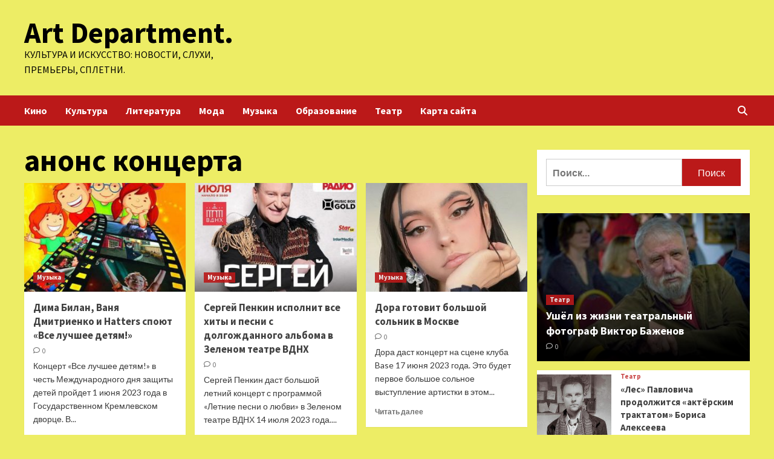

--- FILE ---
content_type: text/html; charset=UTF-8
request_url: http://remont-otdelka-43.ru/tag/anons-koncerta
body_size: 18121
content:
<!doctype html>
<html lang="ru-RU">
<head>
    <meta charset="UTF-8">
    <meta name="viewport" content="width=device-width, initial-scale=1">
    <link rel="profile" href="http://gmpg.org/xfn/11">
    <meta name='robots' content='index, follow, max-image-preview:large, max-snippet:-1, max-video-preview:-1' />

	<!-- This site is optimized with the Yoast SEO plugin v24.6 - https://yoast.com/wordpress/plugins/seo/ -->
	<title>Архивы анонс концерта - Art Department.</title>
	<link rel="canonical" href="http://remont-otdelka-43.ru/tag/anons-koncerta" />
	<meta property="og:locale" content="ru_RU" />
	<meta property="og:type" content="article" />
	<meta property="og:title" content="Архивы анонс концерта - Art Department." />
	<meta property="og:url" content="http://remont-otdelka-43.ru/tag/anons-koncerta" />
	<meta property="og:site_name" content="Art Department." />
	<meta name="twitter:card" content="summary_large_image" />
	<script type="application/ld+json" class="yoast-schema-graph">{"@context":"https://schema.org","@graph":[{"@type":"CollectionPage","@id":"http://remont-otdelka-43.ru/tag/anons-koncerta","url":"http://remont-otdelka-43.ru/tag/anons-koncerta","name":"Архивы анонс концерта - Art Department.","isPartOf":{"@id":"https://remont-otdelka-43.ru/#website"},"primaryImageOfPage":{"@id":"http://remont-otdelka-43.ru/tag/anons-koncerta#primaryimage"},"image":{"@id":"http://remont-otdelka-43.ru/tag/anons-koncerta#primaryimage"},"thumbnailUrl":"http://remont-otdelka-43.ru/wp-content/uploads/2023/05/dima-bilan-vanja-dmitrienko-i-hatters-spojut-vse-luchshee-detjam-fcdcc2b.jpg","breadcrumb":{"@id":"http://remont-otdelka-43.ru/tag/anons-koncerta#breadcrumb"},"inLanguage":"ru-RU"},{"@type":"ImageObject","inLanguage":"ru-RU","@id":"http://remont-otdelka-43.ru/tag/anons-koncerta#primaryimage","url":"http://remont-otdelka-43.ru/wp-content/uploads/2023/05/dima-bilan-vanja-dmitrienko-i-hatters-spojut-vse-luchshee-detjam-fcdcc2b.jpg","contentUrl":"http://remont-otdelka-43.ru/wp-content/uploads/2023/05/dima-bilan-vanja-dmitrienko-i-hatters-spojut-vse-luchshee-detjam-fcdcc2b.jpg","width":400,"height":399},{"@type":"BreadcrumbList","@id":"http://remont-otdelka-43.ru/tag/anons-koncerta#breadcrumb","itemListElement":[{"@type":"ListItem","position":1,"name":"Главная страница","item":"https://remont-otdelka-43.ru/"},{"@type":"ListItem","position":2,"name":"анонс концерта"}]},{"@type":"WebSite","@id":"https://remont-otdelka-43.ru/#website","url":"https://remont-otdelka-43.ru/","name":"Art Department.","description":"Культура и искусство: новости, слухи, премьеры, сплетни.","potentialAction":[{"@type":"SearchAction","target":{"@type":"EntryPoint","urlTemplate":"https://remont-otdelka-43.ru/?s={search_term_string}"},"query-input":{"@type":"PropertyValueSpecification","valueRequired":true,"valueName":"search_term_string"}}],"inLanguage":"ru-RU"}]}</script>
	<!-- / Yoast SEO plugin. -->


<link rel='dns-prefetch' href='//fonts.googleapis.com' />
<style id='wp-img-auto-sizes-contain-inline-css' type='text/css'>
img:is([sizes=auto i],[sizes^="auto," i]){contain-intrinsic-size:3000px 1500px}
/*# sourceURL=wp-img-auto-sizes-contain-inline-css */
</style>
<style id='wp-block-library-inline-css' type='text/css'>
:root{--wp-block-synced-color:#7a00df;--wp-block-synced-color--rgb:122,0,223;--wp-bound-block-color:var(--wp-block-synced-color);--wp-editor-canvas-background:#ddd;--wp-admin-theme-color:#007cba;--wp-admin-theme-color--rgb:0,124,186;--wp-admin-theme-color-darker-10:#006ba1;--wp-admin-theme-color-darker-10--rgb:0,107,160.5;--wp-admin-theme-color-darker-20:#005a87;--wp-admin-theme-color-darker-20--rgb:0,90,135;--wp-admin-border-width-focus:2px}@media (min-resolution:192dpi){:root{--wp-admin-border-width-focus:1.5px}}.wp-element-button{cursor:pointer}:root .has-very-light-gray-background-color{background-color:#eee}:root .has-very-dark-gray-background-color{background-color:#313131}:root .has-very-light-gray-color{color:#eee}:root .has-very-dark-gray-color{color:#313131}:root .has-vivid-green-cyan-to-vivid-cyan-blue-gradient-background{background:linear-gradient(135deg,#00d084,#0693e3)}:root .has-purple-crush-gradient-background{background:linear-gradient(135deg,#34e2e4,#4721fb 50%,#ab1dfe)}:root .has-hazy-dawn-gradient-background{background:linear-gradient(135deg,#faaca8,#dad0ec)}:root .has-subdued-olive-gradient-background{background:linear-gradient(135deg,#fafae1,#67a671)}:root .has-atomic-cream-gradient-background{background:linear-gradient(135deg,#fdd79a,#004a59)}:root .has-nightshade-gradient-background{background:linear-gradient(135deg,#330968,#31cdcf)}:root .has-midnight-gradient-background{background:linear-gradient(135deg,#020381,#2874fc)}:root{--wp--preset--font-size--normal:16px;--wp--preset--font-size--huge:42px}.has-regular-font-size{font-size:1em}.has-larger-font-size{font-size:2.625em}.has-normal-font-size{font-size:var(--wp--preset--font-size--normal)}.has-huge-font-size{font-size:var(--wp--preset--font-size--huge)}.has-text-align-center{text-align:center}.has-text-align-left{text-align:left}.has-text-align-right{text-align:right}.has-fit-text{white-space:nowrap!important}#end-resizable-editor-section{display:none}.aligncenter{clear:both}.items-justified-left{justify-content:flex-start}.items-justified-center{justify-content:center}.items-justified-right{justify-content:flex-end}.items-justified-space-between{justify-content:space-between}.screen-reader-text{border:0;clip-path:inset(50%);height:1px;margin:-1px;overflow:hidden;padding:0;position:absolute;width:1px;word-wrap:normal!important}.screen-reader-text:focus{background-color:#ddd;clip-path:none;color:#444;display:block;font-size:1em;height:auto;left:5px;line-height:normal;padding:15px 23px 14px;text-decoration:none;top:5px;width:auto;z-index:100000}html :where(.has-border-color){border-style:solid}html :where([style*=border-top-color]){border-top-style:solid}html :where([style*=border-right-color]){border-right-style:solid}html :where([style*=border-bottom-color]){border-bottom-style:solid}html :where([style*=border-left-color]){border-left-style:solid}html :where([style*=border-width]){border-style:solid}html :where([style*=border-top-width]){border-top-style:solid}html :where([style*=border-right-width]){border-right-style:solid}html :where([style*=border-bottom-width]){border-bottom-style:solid}html :where([style*=border-left-width]){border-left-style:solid}html :where(img[class*=wp-image-]){height:auto;max-width:100%}:where(figure){margin:0 0 1em}html :where(.is-position-sticky){--wp-admin--admin-bar--position-offset:var(--wp-admin--admin-bar--height,0px)}@media screen and (max-width:600px){html :where(.is-position-sticky){--wp-admin--admin-bar--position-offset:0px}}

/*# sourceURL=wp-block-library-inline-css */
</style><style id='global-styles-inline-css' type='text/css'>
:root{--wp--preset--aspect-ratio--square: 1;--wp--preset--aspect-ratio--4-3: 4/3;--wp--preset--aspect-ratio--3-4: 3/4;--wp--preset--aspect-ratio--3-2: 3/2;--wp--preset--aspect-ratio--2-3: 2/3;--wp--preset--aspect-ratio--16-9: 16/9;--wp--preset--aspect-ratio--9-16: 9/16;--wp--preset--color--black: #000000;--wp--preset--color--cyan-bluish-gray: #abb8c3;--wp--preset--color--white: #ffffff;--wp--preset--color--pale-pink: #f78da7;--wp--preset--color--vivid-red: #cf2e2e;--wp--preset--color--luminous-vivid-orange: #ff6900;--wp--preset--color--luminous-vivid-amber: #fcb900;--wp--preset--color--light-green-cyan: #7bdcb5;--wp--preset--color--vivid-green-cyan: #00d084;--wp--preset--color--pale-cyan-blue: #8ed1fc;--wp--preset--color--vivid-cyan-blue: #0693e3;--wp--preset--color--vivid-purple: #9b51e0;--wp--preset--gradient--vivid-cyan-blue-to-vivid-purple: linear-gradient(135deg,rgb(6,147,227) 0%,rgb(155,81,224) 100%);--wp--preset--gradient--light-green-cyan-to-vivid-green-cyan: linear-gradient(135deg,rgb(122,220,180) 0%,rgb(0,208,130) 100%);--wp--preset--gradient--luminous-vivid-amber-to-luminous-vivid-orange: linear-gradient(135deg,rgb(252,185,0) 0%,rgb(255,105,0) 100%);--wp--preset--gradient--luminous-vivid-orange-to-vivid-red: linear-gradient(135deg,rgb(255,105,0) 0%,rgb(207,46,46) 100%);--wp--preset--gradient--very-light-gray-to-cyan-bluish-gray: linear-gradient(135deg,rgb(238,238,238) 0%,rgb(169,184,195) 100%);--wp--preset--gradient--cool-to-warm-spectrum: linear-gradient(135deg,rgb(74,234,220) 0%,rgb(151,120,209) 20%,rgb(207,42,186) 40%,rgb(238,44,130) 60%,rgb(251,105,98) 80%,rgb(254,248,76) 100%);--wp--preset--gradient--blush-light-purple: linear-gradient(135deg,rgb(255,206,236) 0%,rgb(152,150,240) 100%);--wp--preset--gradient--blush-bordeaux: linear-gradient(135deg,rgb(254,205,165) 0%,rgb(254,45,45) 50%,rgb(107,0,62) 100%);--wp--preset--gradient--luminous-dusk: linear-gradient(135deg,rgb(255,203,112) 0%,rgb(199,81,192) 50%,rgb(65,88,208) 100%);--wp--preset--gradient--pale-ocean: linear-gradient(135deg,rgb(255,245,203) 0%,rgb(182,227,212) 50%,rgb(51,167,181) 100%);--wp--preset--gradient--electric-grass: linear-gradient(135deg,rgb(202,248,128) 0%,rgb(113,206,126) 100%);--wp--preset--gradient--midnight: linear-gradient(135deg,rgb(2,3,129) 0%,rgb(40,116,252) 100%);--wp--preset--font-size--small: 13px;--wp--preset--font-size--medium: 20px;--wp--preset--font-size--large: 36px;--wp--preset--font-size--x-large: 42px;--wp--preset--spacing--20: 0.44rem;--wp--preset--spacing--30: 0.67rem;--wp--preset--spacing--40: 1rem;--wp--preset--spacing--50: 1.5rem;--wp--preset--spacing--60: 2.25rem;--wp--preset--spacing--70: 3.38rem;--wp--preset--spacing--80: 5.06rem;--wp--preset--shadow--natural: 6px 6px 9px rgba(0, 0, 0, 0.2);--wp--preset--shadow--deep: 12px 12px 50px rgba(0, 0, 0, 0.4);--wp--preset--shadow--sharp: 6px 6px 0px rgba(0, 0, 0, 0.2);--wp--preset--shadow--outlined: 6px 6px 0px -3px rgb(255, 255, 255), 6px 6px rgb(0, 0, 0);--wp--preset--shadow--crisp: 6px 6px 0px rgb(0, 0, 0);}:where(.is-layout-flex){gap: 0.5em;}:where(.is-layout-grid){gap: 0.5em;}body .is-layout-flex{display: flex;}.is-layout-flex{flex-wrap: wrap;align-items: center;}.is-layout-flex > :is(*, div){margin: 0;}body .is-layout-grid{display: grid;}.is-layout-grid > :is(*, div){margin: 0;}:where(.wp-block-columns.is-layout-flex){gap: 2em;}:where(.wp-block-columns.is-layout-grid){gap: 2em;}:where(.wp-block-post-template.is-layout-flex){gap: 1.25em;}:where(.wp-block-post-template.is-layout-grid){gap: 1.25em;}.has-black-color{color: var(--wp--preset--color--black) !important;}.has-cyan-bluish-gray-color{color: var(--wp--preset--color--cyan-bluish-gray) !important;}.has-white-color{color: var(--wp--preset--color--white) !important;}.has-pale-pink-color{color: var(--wp--preset--color--pale-pink) !important;}.has-vivid-red-color{color: var(--wp--preset--color--vivid-red) !important;}.has-luminous-vivid-orange-color{color: var(--wp--preset--color--luminous-vivid-orange) !important;}.has-luminous-vivid-amber-color{color: var(--wp--preset--color--luminous-vivid-amber) !important;}.has-light-green-cyan-color{color: var(--wp--preset--color--light-green-cyan) !important;}.has-vivid-green-cyan-color{color: var(--wp--preset--color--vivid-green-cyan) !important;}.has-pale-cyan-blue-color{color: var(--wp--preset--color--pale-cyan-blue) !important;}.has-vivid-cyan-blue-color{color: var(--wp--preset--color--vivid-cyan-blue) !important;}.has-vivid-purple-color{color: var(--wp--preset--color--vivid-purple) !important;}.has-black-background-color{background-color: var(--wp--preset--color--black) !important;}.has-cyan-bluish-gray-background-color{background-color: var(--wp--preset--color--cyan-bluish-gray) !important;}.has-white-background-color{background-color: var(--wp--preset--color--white) !important;}.has-pale-pink-background-color{background-color: var(--wp--preset--color--pale-pink) !important;}.has-vivid-red-background-color{background-color: var(--wp--preset--color--vivid-red) !important;}.has-luminous-vivid-orange-background-color{background-color: var(--wp--preset--color--luminous-vivid-orange) !important;}.has-luminous-vivid-amber-background-color{background-color: var(--wp--preset--color--luminous-vivid-amber) !important;}.has-light-green-cyan-background-color{background-color: var(--wp--preset--color--light-green-cyan) !important;}.has-vivid-green-cyan-background-color{background-color: var(--wp--preset--color--vivid-green-cyan) !important;}.has-pale-cyan-blue-background-color{background-color: var(--wp--preset--color--pale-cyan-blue) !important;}.has-vivid-cyan-blue-background-color{background-color: var(--wp--preset--color--vivid-cyan-blue) !important;}.has-vivid-purple-background-color{background-color: var(--wp--preset--color--vivid-purple) !important;}.has-black-border-color{border-color: var(--wp--preset--color--black) !important;}.has-cyan-bluish-gray-border-color{border-color: var(--wp--preset--color--cyan-bluish-gray) !important;}.has-white-border-color{border-color: var(--wp--preset--color--white) !important;}.has-pale-pink-border-color{border-color: var(--wp--preset--color--pale-pink) !important;}.has-vivid-red-border-color{border-color: var(--wp--preset--color--vivid-red) !important;}.has-luminous-vivid-orange-border-color{border-color: var(--wp--preset--color--luminous-vivid-orange) !important;}.has-luminous-vivid-amber-border-color{border-color: var(--wp--preset--color--luminous-vivid-amber) !important;}.has-light-green-cyan-border-color{border-color: var(--wp--preset--color--light-green-cyan) !important;}.has-vivid-green-cyan-border-color{border-color: var(--wp--preset--color--vivid-green-cyan) !important;}.has-pale-cyan-blue-border-color{border-color: var(--wp--preset--color--pale-cyan-blue) !important;}.has-vivid-cyan-blue-border-color{border-color: var(--wp--preset--color--vivid-cyan-blue) !important;}.has-vivid-purple-border-color{border-color: var(--wp--preset--color--vivid-purple) !important;}.has-vivid-cyan-blue-to-vivid-purple-gradient-background{background: var(--wp--preset--gradient--vivid-cyan-blue-to-vivid-purple) !important;}.has-light-green-cyan-to-vivid-green-cyan-gradient-background{background: var(--wp--preset--gradient--light-green-cyan-to-vivid-green-cyan) !important;}.has-luminous-vivid-amber-to-luminous-vivid-orange-gradient-background{background: var(--wp--preset--gradient--luminous-vivid-amber-to-luminous-vivid-orange) !important;}.has-luminous-vivid-orange-to-vivid-red-gradient-background{background: var(--wp--preset--gradient--luminous-vivid-orange-to-vivid-red) !important;}.has-very-light-gray-to-cyan-bluish-gray-gradient-background{background: var(--wp--preset--gradient--very-light-gray-to-cyan-bluish-gray) !important;}.has-cool-to-warm-spectrum-gradient-background{background: var(--wp--preset--gradient--cool-to-warm-spectrum) !important;}.has-blush-light-purple-gradient-background{background: var(--wp--preset--gradient--blush-light-purple) !important;}.has-blush-bordeaux-gradient-background{background: var(--wp--preset--gradient--blush-bordeaux) !important;}.has-luminous-dusk-gradient-background{background: var(--wp--preset--gradient--luminous-dusk) !important;}.has-pale-ocean-gradient-background{background: var(--wp--preset--gradient--pale-ocean) !important;}.has-electric-grass-gradient-background{background: var(--wp--preset--gradient--electric-grass) !important;}.has-midnight-gradient-background{background: var(--wp--preset--gradient--midnight) !important;}.has-small-font-size{font-size: var(--wp--preset--font-size--small) !important;}.has-medium-font-size{font-size: var(--wp--preset--font-size--medium) !important;}.has-large-font-size{font-size: var(--wp--preset--font-size--large) !important;}.has-x-large-font-size{font-size: var(--wp--preset--font-size--x-large) !important;}
/*# sourceURL=global-styles-inline-css */
</style>

<style id='classic-theme-styles-inline-css' type='text/css'>
/*! This file is auto-generated */
.wp-block-button__link{color:#fff;background-color:#32373c;border-radius:9999px;box-shadow:none;text-decoration:none;padding:calc(.667em + 2px) calc(1.333em + 2px);font-size:1.125em}.wp-block-file__button{background:#32373c;color:#fff;text-decoration:none}
/*# sourceURL=/wp-includes/css/classic-themes.min.css */
</style>
<link rel='stylesheet' id='covernews-icons-css' href='http://remont-otdelka-43.ru/wp-content/themes/covernews/assets/covernews-icons/style.css' type='text/css' media='all' />
<link rel='stylesheet' id='bootstrap-css' href='http://remont-otdelka-43.ru/wp-content/themes/covernews/assets/bootstrap/css/bootstrap.min.css' type='text/css' media='all' />
<link rel='stylesheet' id='covernews-style-css' href='http://remont-otdelka-43.ru/wp-content/themes/covernews/style.min.css' type='text/css' media='all' />
<script type="text/javascript" src="http://remont-otdelka-43.ru/wp-includes/js/jquery/jquery.min.js" id="jquery-core-js"></script>
<script type="text/javascript" id="wp-disable-css-lazy-load-js-extra">
/* <![CDATA[ */
var WpDisableAsyncLinks = {"wp-disable-google-fonts":"https://fonts.googleapis.com/css?family=Source%20Sans%20Pro:400,700|Lato:400,700&subset=latin,latin-ext"};
//# sourceURL=wp-disable-css-lazy-load-js-extra
/* ]]> */
</script>
<script type="text/javascript" src="http://remont-otdelka-43.ru/wp-content/plugins/wp-disable/js/css-lazy-load.min.js" id="wp-disable-css-lazy-load-js"></script>
        <style type="text/css">
                        .site-title a,
            .site-header .site-branding .site-title a:visited,
            .site-header .site-branding .site-title a:hover,
            .site-description {
                color: #000000;
            }

            .site-branding .site-title {
                font-size: 48px;
            }

            @media only screen and (max-width: 640px) {
                .header-layout-3 .site-header .site-branding .site-title,
                .site-branding .site-title {
                    font-size: 60px;

                }
              }   

           @media only screen and (max-width: 375px) {
               .header-layout-3 .site-header .site-branding .site-title,
               .site-branding .site-title {
                        font-size: 50px;

                    }
                }
                
                    @media (min-width: 768px){
            .elementor-default .elementor-section.elementor-section-full_width > .elementor-container,
            .elementor-page .elementor-section.elementor-section-full_width > .elementor-container,
            .elementor-default .elementor-section.elementor-section-boxed > .elementor-container,
            .elementor-page .elementor-section.elementor-section-boxed > .elementor-container {
                max-width: 730px;
            }
        }
        @media (min-width: 992px){
            .elementor-default .elementor-section.elementor-section-full_width > .elementor-container,
            .elementor-page .elementor-section.elementor-section-full_width > .elementor-container,
            .elementor-default .elementor-section.elementor-section-boxed > .elementor-container,
            .elementor-page .elementor-section.elementor-section-boxed > .elementor-container {
                max-width: 950px;
            }
        }
        @media only screen and (min-width: 1401px){
            .elementor-default .elementor-section.elementor-section-full_width > .elementor-container,
            .elementor-page .elementor-section.elementor-section-full_width > .elementor-container,
            .elementor-default .elementor-section.elementor-section-boxed > .elementor-container,
            .elementor-page .elementor-section.elementor-section-boxed > .elementor-container {
                max-width: 1180px;
            }
        }
        @media only screen and (min-width: 1200px) and (max-width: 1400px){
            .elementor-default .elementor-section.elementor-section-full_width > .elementor-container,
            .elementor-page .elementor-section.elementor-section-full_width > .elementor-container,
            .elementor-default .elementor-section.elementor-section-boxed > .elementor-container,
            .elementor-page .elementor-section.elementor-section-boxed > .elementor-container {
                max-width: 1160px;
            }
        }
        @media (min-width: 1680px){            
            .elementor-default .elementor-section.elementor-section-full_width > .elementor-container,
            .elementor-page .elementor-section.elementor-section-full_width > .elementor-container,
            .elementor-default .elementor-section.elementor-section-boxed > .elementor-container,
            .elementor-page .elementor-section.elementor-section-boxed > .elementor-container {
                max-width: 1580px;
            }
        }
        
        .align-content-left .elementor-section-stretched,
        .align-content-right .elementor-section-stretched {
            max-width: 100%;
            left: 0 !important;
        }


        </style>
        <style type="text/css" id="custom-background-css">
body.custom-background { background-color: #eded65; }
</style>
	<link rel="icon" href="http://remont-otdelka-43.ru/wp-content/uploads/2023/05/cropped-teatr2-32x32.png" sizes="32x32" />
<link rel="icon" href="http://remont-otdelka-43.ru/wp-content/uploads/2023/05/cropped-teatr2-192x192.png" sizes="192x192" />
<link rel="apple-touch-icon" href="http://remont-otdelka-43.ru/wp-content/uploads/2023/05/cropped-teatr2-180x180.png" />
<meta name="msapplication-TileImage" content="http://remont-otdelka-43.ru/wp-content/uploads/2023/05/cropped-teatr2-270x270.png" />
<link rel="alternate" type="application/rss+xml" title="RSS" href="http://remont-otdelka-43.ru/rsslatest.xml" /></head>

<body class="archive tag tag-anons-koncerta tag-721 custom-background wp-embed-responsive wp-theme-covernews hfeed default-content-layout scrollup-sticky-header aft-sticky-header aft-sticky-sidebar default aft-main-banner-slider-editors-picks-trending header-image-default align-content-left aft-and">


<div id="page" class="site">
    <a class="skip-link screen-reader-text" href="#content">Перейти к содержимому</a>

<div class="header-layout-1">
        <header id="masthead" class="site-header">
                <div class="masthead-banner " data-background="">
            <div class="container">
                <div class="row">
                    <div class="col-md-4">
                        <div class="site-branding">
                                                            <p class="site-title font-family-1">
                                    <a href="http://remont-otdelka-43.ru/" rel="home">Art Department.</a>
                                </p>
                            
                                                            <p class="site-description">Культура и искусство: новости, слухи, премьеры, сплетни.</p>
                                                    </div>
                    </div>
                    <div class="col-md-8">
                                            </div>
                </div>
            </div>
        </div>
        <nav id="site-navigation" class="main-navigation">
            <div class="container">
                <div class="row">
                    <div class="kol-12">
                        <div class="navigation-container">

                            <div class="main-navigation-container-items-wrapper">

                                <span class="toggle-menu" aria-controls="primary-menu" aria-expanded="false">
                                    <a href="javascript:void(0)" class="aft-void-menu">
                                        <span class="screen-reader-text">Основное меню</span>
                                        <i class="ham"></i>
                                    </a>
                                </span>
                                <span class="af-mobile-site-title-wrap">
                                                                        <p class="site-title font-family-1">
                                        <a href="http://remont-otdelka-43.ru/" rel="home">Art Department.</a>
                                    </p>
                                </span>
                                <div class="menu main-menu"><ul id="primary-menu" class="menu"><li id="menu-item-71" class="menu-item menu-item-type-taxonomy menu-item-object-category menu-item-71"><a href="http://remont-otdelka-43.ru/category/kino">Кино</a></li>
<li id="menu-item-70" class="menu-item menu-item-type-taxonomy menu-item-object-category menu-item-70"><a href="http://remont-otdelka-43.ru/category/kultura">Культура</a></li>
<li id="menu-item-76" class="menu-item menu-item-type-taxonomy menu-item-object-category menu-item-76"><a href="http://remont-otdelka-43.ru/category/literatura">Литература</a></li>
<li id="menu-item-75" class="menu-item menu-item-type-taxonomy menu-item-object-category menu-item-75"><a href="http://remont-otdelka-43.ru/category/moda">Мода</a></li>
<li id="menu-item-72" class="menu-item menu-item-type-taxonomy menu-item-object-category menu-item-72"><a href="http://remont-otdelka-43.ru/category/muzyka">Музыка</a></li>
<li id="menu-item-74" class="menu-item menu-item-type-taxonomy menu-item-object-category menu-item-74"><a href="http://remont-otdelka-43.ru/category/obrazovanie">Образование</a></li>
<li id="menu-item-73" class="menu-item menu-item-type-taxonomy menu-item-object-category menu-item-73"><a href="http://remont-otdelka-43.ru/category/teatr">Театр</a></li>
<li id="menu-item-77" class="menu-item menu-item-type-post_type menu-item-object-page menu-item-77"><a href="http://remont-otdelka-43.ru/karta-sajta">Карта сайта</a></li>
</ul></div>                            </div>
                            <div class="cart-search">

                                <div class="af-search-wrap">
                                    <div class="search-overlay">
                                        <a href="#" title="Search" class="search-icon">
                                            <i class="fa fa-search"></i>
                                        </a>
                                        <div class="af-search-form">
                                            <form role="search" method="get" class="search-form" action="http://remont-otdelka-43.ru/">
				<label>
					<span class="screen-reader-text">Найти:</span>
					<input type="search" class="search-field" placeholder="Поиск&hellip;" value="" name="s" />
				</label>
				<input type="submit" class="search-submit" value="Поиск" />
			</form>                                        </div>
                                    </div>
                                </div>
                            </div>


                        </div>
                    </div>
                </div>
            </div>
        </nav>
    </header>
</div>

    <div id="content" class="container">
    <div class="section-block-upper row">

                <div id="primary" class="content-area">
                    <main id="main" class="site-main">

                        
                            <header class="header-title-wrapper1">
                                <h1 class="page-title">анонс концерта</h1>                            </header><!-- .header-title-wrapper -->
                            <div class="row">
                            <div id="aft-inner-row">
                            

        <article id="post-1301" class="col-lg-4 col-sm-4 col-md-4 latest-posts-grid post-1301 post type-post status-publish format-standard has-post-thumbnail hentry category-muzyka tag-anons-koncerta tag-gosudarstvennyj-kremlevskij-dvorec tag-den-zashhity-detej tag-tegi tag-yurij-stoyanov"                 data-mh="archive-layout-grid">
            
<div class="align-items-center">
        <div class="spotlight-post">
            <figure class="categorised-article inside-img">
                <div class="categorised-article-wrapper">
                    <div class="data-bg-hover data-bg-categorised read-bg-img">
                        <a href="http://remont-otdelka-43.ru/muzyka/dima-bilan-vania-dmitrienko-i-hatters-spout-vse-lychshee-detiam.html">
                            <img width="300" height="300" src="http://remont-otdelka-43.ru/wp-content/uploads/2023/05/dima-bilan-vanja-dmitrienko-i-hatters-spojut-vse-luchshee-detjam-fcdcc2b-300x300.jpg" class="attachment-medium size-medium wp-post-image" alt="" decoding="async" srcset="http://remont-otdelka-43.ru/wp-content/uploads/2023/05/dima-bilan-vanja-dmitrienko-i-hatters-spojut-vse-luchshee-detjam-fcdcc2b-300x300.jpg 300w, http://remont-otdelka-43.ru/wp-content/uploads/2023/05/dima-bilan-vanja-dmitrienko-i-hatters-spojut-vse-luchshee-detjam-fcdcc2b-150x150.jpg 150w, http://remont-otdelka-43.ru/wp-content/uploads/2023/05/dima-bilan-vanja-dmitrienko-i-hatters-spojut-vse-luchshee-detjam-fcdcc2b.jpg 400w" sizes="(max-width: 300px) 100vw, 300px" />                        </a>
                    </div>
                                        <div class="figure-categories figure-categories-bg">
                        <ul class="cat-links"><li class="meta-category">
                             <a class="covernews-categories category-color-1" href="http://remont-otdelka-43.ru/category/muzyka" alt="Посмотреть все записи в Музыка"> 
                                 Музыка
                             </a>
                        </li></ul>                    </div>
                </div>

            </figure>
            <figcaption>

                <h3 class="article-title article-title-1">
                    <a href="http://remont-otdelka-43.ru/muzyka/dima-bilan-vania-dmitrienko-i-hatters-spout-vse-lychshee-detiam.html">
                        Дима Билан, Ваня Дмитриенко и Hatters споют «Все лучшее детям!»                    </a>
                </h3>
                <div class="grid-item-metadata">
                    
        <span class="author-links">
           
                                             <span class="aft-comment-count">
                <a href="http://remont-otdelka-43.ru/muzyka/dima-bilan-vania-dmitrienko-i-hatters-spout-vse-lychshee-detiam.html">
                    <i class="far fa-comment"></i>
                    <span class="aft-show-hover">
                        0                    </span>
                </a>
            </span>
                    </span>
                        </div>
                                    <div class="full-item-discription">
                        <div class="post-description">
                            <p>Концерт &laquo;Все лучшее детям!&raquo; в честь Международного дня защиты детей пройдет 1 июня 2023 года в Государственном Кремлевском дворце. В...</p>
<div class="aft-readmore-wrapper"><a href="http://remont-otdelka-43.ru/muzyka/dima-bilan-vania-dmitrienko-i-hatters-spout-vse-lychshee-detiam.html" class="aft-readmore">Читать далее</a></div>

                        </div>
                    </div>
                            </figcaption>
    </div>
    </div>







        </article>
    

        <article id="post-1282" class="col-lg-4 col-sm-4 col-md-4 latest-posts-grid post-1282 post type-post status-publish format-standard has-post-thumbnail hentry category-muzyka tag-anons-koncerta tag-zelenyj-teatr-vdnx tag-kizaru tag-sergej-penkin tag-tegi"                 data-mh="archive-layout-grid">
            
<div class="align-items-center">
        <div class="spotlight-post">
            <figure class="categorised-article inside-img">
                <div class="categorised-article-wrapper">
                    <div class="data-bg-hover data-bg-categorised read-bg-img">
                        <a href="http://remont-otdelka-43.ru/muzyka/sergei-penkin-ispolnit-vse-hity-i-pesni-s-dolgojdannogo-alboma-v-zelenom-teatre-vdnh.html">
                            <img width="300" height="300" src="http://remont-otdelka-43.ru/wp-content/uploads/2023/05/sergej-penkin-ispolnit-vse-hity-i-pesni-s-dolgozhdannogo-alboma-v-zelenom-teatre-vdnh-c5a0e67-300x300.jpg" class="attachment-medium size-medium wp-post-image" alt="" decoding="async" loading="lazy" srcset="http://remont-otdelka-43.ru/wp-content/uploads/2023/05/sergej-penkin-ispolnit-vse-hity-i-pesni-s-dolgozhdannogo-alboma-v-zelenom-teatre-vdnh-c5a0e67-300x300.jpg 300w, http://remont-otdelka-43.ru/wp-content/uploads/2023/05/sergej-penkin-ispolnit-vse-hity-i-pesni-s-dolgozhdannogo-alboma-v-zelenom-teatre-vdnh-c5a0e67-150x150.jpg 150w, http://remont-otdelka-43.ru/wp-content/uploads/2023/05/sergej-penkin-ispolnit-vse-hity-i-pesni-s-dolgozhdannogo-alboma-v-zelenom-teatre-vdnh-c5a0e67.jpg 400w" sizes="auto, (max-width: 300px) 100vw, 300px" />                        </a>
                    </div>
                                        <div class="figure-categories figure-categories-bg">
                        <ul class="cat-links"><li class="meta-category">
                             <a class="covernews-categories category-color-1" href="http://remont-otdelka-43.ru/category/muzyka" alt="Посмотреть все записи в Музыка"> 
                                 Музыка
                             </a>
                        </li></ul>                    </div>
                </div>

            </figure>
            <figcaption>

                <h3 class="article-title article-title-1">
                    <a href="http://remont-otdelka-43.ru/muzyka/sergei-penkin-ispolnit-vse-hity-i-pesni-s-dolgojdannogo-alboma-v-zelenom-teatre-vdnh.html">
                        Сергей Пенкин исполнит все хиты и песни с долгожданного альбома в Зеленом театре ВДНХ                    </a>
                </h3>
                <div class="grid-item-metadata">
                    
        <span class="author-links">
           
                                             <span class="aft-comment-count">
                <a href="http://remont-otdelka-43.ru/muzyka/sergei-penkin-ispolnit-vse-hity-i-pesni-s-dolgojdannogo-alboma-v-zelenom-teatre-vdnh.html">
                    <i class="far fa-comment"></i>
                    <span class="aft-show-hover">
                        0                    </span>
                </a>
            </span>
                    </span>
                        </div>
                                    <div class="full-item-discription">
                        <div class="post-description">
                            <p>Сергей Пенкин даст большой летний концерт с программой &laquo;Летние песни о любви&raquo; в Зеленом театре ВДНХ 14 июля 2023 года....</p>
<div class="aft-readmore-wrapper"><a href="http://remont-otdelka-43.ru/muzyka/sergei-penkin-ispolnit-vse-hity-i-pesni-s-dolgojdannogo-alboma-v-zelenom-teatre-vdnh.html" class="aft-readmore">Читать далее</a></div>

                        </div>
                    </div>
                            </figcaption>
    </div>
    </div>







        </article>
    

        <article id="post-1268" class="col-lg-4 col-sm-4 col-md-4 latest-posts-grid post-1268 post type-post status-publish format-standard has-post-thumbnail hentry category-muzyka tag-base-club tag-anons-koncerta tag-dora tag-recenzii tag-tegi"                 data-mh="archive-layout-grid">
            
<div class="align-items-center">
        <div class="spotlight-post">
            <figure class="categorised-article inside-img">
                <div class="categorised-article-wrapper">
                    <div class="data-bg-hover data-bg-categorised read-bg-img">
                        <a href="http://remont-otdelka-43.ru/muzyka/dora-gotovit-bolshoi-solnik-v-moskve.html">
                            <img width="300" height="300" src="http://remont-otdelka-43.ru/wp-content/uploads/2023/05/dora-gotovit-bolshoj-solnik-v-moskve-84ee0d8-300x300.jpg" class="attachment-medium size-medium wp-post-image" alt="" decoding="async" loading="lazy" srcset="http://remont-otdelka-43.ru/wp-content/uploads/2023/05/dora-gotovit-bolshoj-solnik-v-moskve-84ee0d8-300x300.jpg 300w, http://remont-otdelka-43.ru/wp-content/uploads/2023/05/dora-gotovit-bolshoj-solnik-v-moskve-84ee0d8-150x150.jpg 150w, http://remont-otdelka-43.ru/wp-content/uploads/2023/05/dora-gotovit-bolshoj-solnik-v-moskve-84ee0d8.jpg 400w" sizes="auto, (max-width: 300px) 100vw, 300px" />                        </a>
                    </div>
                                        <div class="figure-categories figure-categories-bg">
                        <ul class="cat-links"><li class="meta-category">
                             <a class="covernews-categories category-color-1" href="http://remont-otdelka-43.ru/category/muzyka" alt="Посмотреть все записи в Музыка"> 
                                 Музыка
                             </a>
                        </li></ul>                    </div>
                </div>

            </figure>
            <figcaption>

                <h3 class="article-title article-title-1">
                    <a href="http://remont-otdelka-43.ru/muzyka/dora-gotovit-bolshoi-solnik-v-moskve.html">
                        Дора готовит большой сольник в Москве                    </a>
                </h3>
                <div class="grid-item-metadata">
                    
        <span class="author-links">
           
                                             <span class="aft-comment-count">
                <a href="http://remont-otdelka-43.ru/muzyka/dora-gotovit-bolshoi-solnik-v-moskve.html">
                    <i class="far fa-comment"></i>
                    <span class="aft-show-hover">
                        0                    </span>
                </a>
            </span>
                    </span>
                        </div>
                                    <div class="full-item-discription">
                        <div class="post-description">
                            <p>Дора даст концерт на сцене клуба Base 17 июня 2023 года. Это будет первое большое сольное выступление артистки в этом...</p>
<div class="aft-readmore-wrapper"><a href="http://remont-otdelka-43.ru/muzyka/dora-gotovit-bolshoi-solnik-v-moskve.html" class="aft-readmore">Читать далее</a></div>

                        </div>
                    </div>
                            </figcaption>
    </div>
    </div>







        </article>
    

        <article id="post-1234" class="col-lg-4 col-sm-4 col-md-4 latest-posts-grid post-1234 post type-post status-publish format-standard has-post-thumbnail hentry category-muzyka tag-anons-koncerta tag-zelenyj-teatr-vdnx tag-nikolaj-noskov tag-recenzii tag-tegi"                 data-mh="archive-layout-grid">
            
<div class="align-items-center">
        <div class="spotlight-post">
            <figure class="categorised-article inside-img">
                <div class="categorised-article-wrapper">
                    <div class="data-bg-hover data-bg-categorised read-bg-img">
                        <a href="http://remont-otdelka-43.ru/muzyka/nikolai-noskov-spoet-lychshie-pesni-v-zelenom-teatre-vdnh.html">
                            <img width="300" height="300" src="http://remont-otdelka-43.ru/wp-content/uploads/2023/05/nikolaj-noskov-spoet-luchshie-pesni-v-zelenom-teatre-vdnh-51adff2-300x300.jpg" class="attachment-medium size-medium wp-post-image" alt="" decoding="async" loading="lazy" srcset="http://remont-otdelka-43.ru/wp-content/uploads/2023/05/nikolaj-noskov-spoet-luchshie-pesni-v-zelenom-teatre-vdnh-51adff2-300x300.jpg 300w, http://remont-otdelka-43.ru/wp-content/uploads/2023/05/nikolaj-noskov-spoet-luchshie-pesni-v-zelenom-teatre-vdnh-51adff2-150x150.jpg 150w, http://remont-otdelka-43.ru/wp-content/uploads/2023/05/nikolaj-noskov-spoet-luchshie-pesni-v-zelenom-teatre-vdnh-51adff2.jpg 400w" sizes="auto, (max-width: 300px) 100vw, 300px" />                        </a>
                    </div>
                                        <div class="figure-categories figure-categories-bg">
                        <ul class="cat-links"><li class="meta-category">
                             <a class="covernews-categories category-color-1" href="http://remont-otdelka-43.ru/category/muzyka" alt="Посмотреть все записи в Музыка"> 
                                 Музыка
                             </a>
                        </li></ul>                    </div>
                </div>

            </figure>
            <figcaption>

                <h3 class="article-title article-title-1">
                    <a href="http://remont-otdelka-43.ru/muzyka/nikolai-noskov-spoet-lychshie-pesni-v-zelenom-teatre-vdnh.html">
                        Николай Носков споет лучшие песни в Зеленом театре ВДНХ                    </a>
                </h3>
                <div class="grid-item-metadata">
                    
        <span class="author-links">
           
                                             <span class="aft-comment-count">
                <a href="http://remont-otdelka-43.ru/muzyka/nikolai-noskov-spoet-lychshie-pesni-v-zelenom-teatre-vdnh.html">
                    <i class="far fa-comment"></i>
                    <span class="aft-show-hover">
                        0                    </span>
                </a>
            </span>
                    </span>
                        </div>
                                    <div class="full-item-discription">
                        <div class="post-description">
                            <p>Концерт Николая Носкова состоится в Зеленом театре ВДНХ 7 июля 2023 года. Специальным гостем этого выступления станет певец Ivan, с...</p>
<div class="aft-readmore-wrapper"><a href="http://remont-otdelka-43.ru/muzyka/nikolai-noskov-spoet-lychshie-pesni-v-zelenom-teatre-vdnh.html" class="aft-readmore">Читать далее</a></div>

                        </div>
                    </div>
                            </figcaption>
    </div>
    </div>







        </article>
    

        <article id="post-1089" class="col-lg-4 col-sm-4 col-md-4 latest-posts-grid post-1089 post type-post status-publish format-standard has-post-thumbnail hentry category-muzyka tag-anons-koncerta tag-leningrad tag-luzhniki tag-reportazh tag-tegi"                 data-mh="archive-layout-grid">
            
<div class="align-items-center">
        <div class="spotlight-post">
            <figure class="categorised-article inside-img">
                <div class="categorised-article-wrapper">
                    <div class="data-bg-hover data-bg-categorised read-bg-img">
                        <a href="http://remont-otdelka-43.ru/muzyka/leningrad-dast-koncert-v-lyjnikah.html">
                            <img width="300" height="300" src="http://remont-otdelka-43.ru/wp-content/uploads/2023/05/leningrad-dast-koncert-v-luzhnikah-0f4b5e6-300x300.jpg" class="attachment-medium size-medium wp-post-image" alt="" decoding="async" loading="lazy" srcset="http://remont-otdelka-43.ru/wp-content/uploads/2023/05/leningrad-dast-koncert-v-luzhnikah-0f4b5e6-300x300.jpg 300w, http://remont-otdelka-43.ru/wp-content/uploads/2023/05/leningrad-dast-koncert-v-luzhnikah-0f4b5e6-150x150.jpg 150w, http://remont-otdelka-43.ru/wp-content/uploads/2023/05/leningrad-dast-koncert-v-luzhnikah-0f4b5e6.jpg 400w" sizes="auto, (max-width: 300px) 100vw, 300px" />                        </a>
                    </div>
                                        <div class="figure-categories figure-categories-bg">
                        <ul class="cat-links"><li class="meta-category">
                             <a class="covernews-categories category-color-1" href="http://remont-otdelka-43.ru/category/muzyka" alt="Посмотреть все записи в Музыка"> 
                                 Музыка
                             </a>
                        </li></ul>                    </div>
                </div>

            </figure>
            <figcaption>

                <h3 class="article-title article-title-1">
                    <a href="http://remont-otdelka-43.ru/muzyka/leningrad-dast-koncert-v-lyjnikah.html">
                        «Ленинград» даст концерт в «Лужниках»                    </a>
                </h3>
                <div class="grid-item-metadata">
                    
        <span class="author-links">
           
                                             <span class="aft-comment-count">
                <a href="http://remont-otdelka-43.ru/muzyka/leningrad-dast-koncert-v-lyjnikah.html">
                    <i class="far fa-comment"></i>
                    <span class="aft-show-hover">
                        0                    </span>
                </a>
            </span>
                    </span>
                        </div>
                                    <div class="full-item-discription">
                        <div class="post-description">
                            <p>Концерт Сергея Шнурова и группировки &laquo;Ленинград&raquo; состоится 16 сентября 2023 года на самом большом стадионе страны - БСА в Лужниках.-...</p>
<div class="aft-readmore-wrapper"><a href="http://remont-otdelka-43.ru/muzyka/leningrad-dast-koncert-v-lyjnikah.html" class="aft-readmore">Читать далее</a></div>

                        </div>
                    </div>
                            </figcaption>
    </div>
    </div>







        </article>
    

        <article id="post-1034" class="col-lg-4 col-sm-4 col-md-4 latest-posts-grid post-1034 post type-post status-publish format-standard has-post-thumbnail hentry category-muzyka tag-16-tonn tag-aleksej-vorobev tag-anons-koncerta tag-koncert-po-zayavkam tag-tegi"                 data-mh="archive-layout-grid">
            
<div class="align-items-center">
        <div class="spotlight-post">
            <figure class="categorised-article inside-img">
                <div class="categorised-article-wrapper">
                    <div class="data-bg-hover data-bg-categorised read-bg-img">
                        <a href="http://remont-otdelka-43.ru/muzyka/aleksei-vorobev-sygraet-koncert-po-zaiavkam-v-tonnah.html">
                            <img width="300" height="300" src="http://remont-otdelka-43.ru/wp-content/uploads/2023/05/aleksej-vorobev-sygraet-koncert-po-zajavkam-v-tonnah-f083c79-300x300.jpg" class="attachment-medium size-medium wp-post-image" alt="" decoding="async" loading="lazy" srcset="http://remont-otdelka-43.ru/wp-content/uploads/2023/05/aleksej-vorobev-sygraet-koncert-po-zajavkam-v-tonnah-f083c79-300x300.jpg 300w, http://remont-otdelka-43.ru/wp-content/uploads/2023/05/aleksej-vorobev-sygraet-koncert-po-zajavkam-v-tonnah-f083c79-150x150.jpg 150w, http://remont-otdelka-43.ru/wp-content/uploads/2023/05/aleksej-vorobev-sygraet-koncert-po-zajavkam-v-tonnah-f083c79.jpg 400w" sizes="auto, (max-width: 300px) 100vw, 300px" />                        </a>
                    </div>
                                        <div class="figure-categories figure-categories-bg">
                        <ul class="cat-links"><li class="meta-category">
                             <a class="covernews-categories category-color-1" href="http://remont-otdelka-43.ru/category/muzyka" alt="Посмотреть все записи в Музыка"> 
                                 Музыка
                             </a>
                        </li></ul>                    </div>
                </div>

            </figure>
            <figcaption>

                <h3 class="article-title article-title-1">
                    <a href="http://remont-otdelka-43.ru/muzyka/aleksei-vorobev-sygraet-koncert-po-zaiavkam-v-tonnah.html">
                        Алексей Воробьев сыграет «Концерт по заявкам» в «Тоннах»                    </a>
                </h3>
                <div class="grid-item-metadata">
                    
        <span class="author-links">
           
                                             <span class="aft-comment-count">
                <a href="http://remont-otdelka-43.ru/muzyka/aleksei-vorobev-sygraet-koncert-po-zaiavkam-v-tonnah.html">
                    <i class="far fa-comment"></i>
                    <span class="aft-show-hover">
                        0                    </span>
                </a>
            </span>
                    </span>
                        </div>
                                    <div class="full-item-discription">
                        <div class="post-description">
                            <p>Алексей Воробьев выступит на сцене клуба &laquo;16 тонн&raquo; 1 мая 2023 года. В этот вечер исполнитель готовит специальный &laquo;Концерт по...</p>
<div class="aft-readmore-wrapper"><a href="http://remont-otdelka-43.ru/muzyka/aleksei-vorobev-sygraet-koncert-po-zaiavkam-v-tonnah.html" class="aft-readmore">Читать далее</a></div>

                        </div>
                    </div>
                            </figcaption>
    </div>
    </div>







        </article>
    

        <article id="post-867" class="col-lg-4 col-sm-4 col-md-4 latest-posts-grid post-867 post type-post status-publish format-standard has-post-thumbnail hentry category-muzyka tag-anons-koncerta tag-intervyu tag-melanzh tag-tegi tag-emin-agalarov"                 data-mh="archive-layout-grid">
            
<div class="align-items-center">
        <div class="spotlight-post">
            <figure class="categorised-article inside-img">
                <div class="categorised-article-wrapper">
                    <div class="data-bg-hover data-bg-categorised read-bg-img">
                        <a href="http://remont-otdelka-43.ru/muzyka/uliia-melanj-tvorchestvo-eto-tainstvo-pomnojennoe-na-navyki-i-myzykalno-jiznennyi-opyt.html">
                            <img width="300" height="300" src="http://remont-otdelka-43.ru/wp-content/uploads/2023/05/julija-melanzh-tvorchestvo-eto-tainstvo-pomnozhennoe-na-navyki-i-muzykalno-zhiznennyj-opyt-271cfec-300x300.jpg" class="attachment-medium size-medium wp-post-image" alt="" decoding="async" loading="lazy" srcset="http://remont-otdelka-43.ru/wp-content/uploads/2023/05/julija-melanzh-tvorchestvo-eto-tainstvo-pomnozhennoe-na-navyki-i-muzykalno-zhiznennyj-opyt-271cfec-300x300.jpg 300w, http://remont-otdelka-43.ru/wp-content/uploads/2023/05/julija-melanzh-tvorchestvo-eto-tainstvo-pomnozhennoe-na-navyki-i-muzykalno-zhiznennyj-opyt-271cfec-150x150.jpg 150w, http://remont-otdelka-43.ru/wp-content/uploads/2023/05/julija-melanzh-tvorchestvo-eto-tainstvo-pomnozhennoe-na-navyki-i-muzykalno-zhiznennyj-opyt-271cfec.jpg 400w" sizes="auto, (max-width: 300px) 100vw, 300px" />                        </a>
                    </div>
                                        <div class="figure-categories figure-categories-bg">
                        <ul class="cat-links"><li class="meta-category">
                             <a class="covernews-categories category-color-1" href="http://remont-otdelka-43.ru/category/muzyka" alt="Посмотреть все записи в Музыка"> 
                                 Музыка
                             </a>
                        </li></ul>                    </div>
                </div>

            </figure>
            <figcaption>

                <h3 class="article-title article-title-1">
                    <a href="http://remont-otdelka-43.ru/muzyka/uliia-melanj-tvorchestvo-eto-tainstvo-pomnojennoe-na-navyki-i-myzykalno-jiznennyi-opyt.html">
                        Юлия МеланЖ: «Творчество – это таинство, помноженное на навыки и музыкально-жизненный опыт»                    </a>
                </h3>
                <div class="grid-item-metadata">
                    
        <span class="author-links">
           
                                             <span class="aft-comment-count">
                <a href="http://remont-otdelka-43.ru/muzyka/uliia-melanj-tvorchestvo-eto-tainstvo-pomnojennoe-na-navyki-i-myzykalno-jiznennyi-opyt.html">
                    <i class="far fa-comment"></i>
                    <span class="aft-show-hover">
                        0                    </span>
                </a>
            </span>
                    </span>
                        </div>
                                    <div class="full-item-discription">
                        <div class="post-description">
                            <p>Юлия МеланЖ выступит со своим первым сольным авторским концертом в клубе &laquo;Бар-кафе 2545&raquo; 29 ноября 2020 года. О том, как...</p>
<div class="aft-readmore-wrapper"><a href="http://remont-otdelka-43.ru/muzyka/uliia-melanj-tvorchestvo-eto-tainstvo-pomnojennoe-na-navyki-i-myzykalno-jiznennyi-opyt.html" class="aft-readmore">Читать далее</a></div>

                        </div>
                    </div>
                            </figcaption>
    </div>
    </div>







        </article>
                                </div>
                            <div class="col col-ten">
                                <div class="covernews-pagination">
                                                                    </div>
                            </div>
                                            </div>
                    </main><!-- #main -->
                </div><!-- #primary -->

                <aside id="secondary" class="widget-area sidebar-sticky-top">

<p></p>
<p></p>

	<div id="search-2" class="widget covernews-widget widget_search"><form role="search" method="get" class="search-form" action="http://remont-otdelka-43.ru/">
				<label>
					<span class="screen-reader-text">Найти:</span>
					<input type="search" class="search-field" placeholder="Поиск&hellip;" value="" name="s" />
				</label>
				<input type="submit" class="search-submit" value="Поиск" />
			</form></div><div id="execphp-2" class="widget covernews-widget widget_execphp">			<div class="execphpwidget"></div>
		</div><div id="covernews_posts_grid-2" class="widget covernews-widget covernews_Posts_Grid">

            <div class="widget-block">
                <div class="row">


                    <div class="col-sm-6 full-plus-list">
                                                                        
                                <div class="spotlight-post">
                                    <figure class="categorised-article">
                                        <div class="categorised-article-wrapper">
                                            <div class="data-bg-hover data-bg-categorised read-bg-img">
                                                <a href="http://remont-otdelka-43.ru/teatr/yshel-iz-jizni-teatralnyi-fotograf-viktor-bajenov.html">
                                                    <img width="300" height="202" src="http://remont-otdelka-43.ru/wp-content/uploads/2023/05/ushjol-iz-zhizni-teatralnyj-fotograf-viktor-bazhenov-90ad8ca-300x202.jpg" class="attachment-medium size-medium wp-post-image" alt="" decoding="async" loading="lazy" srcset="http://remont-otdelka-43.ru/wp-content/uploads/2023/05/ushjol-iz-zhizni-teatralnyj-fotograf-viktor-bazhenov-90ad8ca-300x202.jpg 300w, http://remont-otdelka-43.ru/wp-content/uploads/2023/05/ushjol-iz-zhizni-teatralnyj-fotograf-viktor-bazhenov-90ad8ca.jpg 600w" sizes="auto, (max-width: 300px) 100vw, 300px" />                                                </a>

                                            </div>
                                        </div>
                                    </figure>

                                                                        <figcaption>
                                        <div class="figure-categories figure-categories-bg">
                                            <ul class="cat-links"><li class="meta-category">
                             <a class="covernews-categories category-color-1" href="http://remont-otdelka-43.ru/category/teatr" alt="Посмотреть все записи в Театр"> 
                                 Театр
                             </a>
                        </li></ul>                                        </div>
                                        <h3 class="article-title article-title-1">
                                            <a href="http://remont-otdelka-43.ru/teatr/yshel-iz-jizni-teatralnyi-fotograf-viktor-bajenov.html">
                                                Ушёл из жизни театральный фотограф Виктор Баженов                                            </a>
                                        </h3>
                                        <div class="grid-item-metadata">
                                            
        <span class="author-links">
           
                                             <span class="aft-comment-count">
                <a href="http://remont-otdelka-43.ru/teatr/yshel-iz-jizni-teatralnyi-fotograf-viktor-bajenov.html">
                    <i class="far fa-comment"></i>
                    <span class="aft-show-hover">
                        0                    </span>
                </a>
            </span>
                    </span>
                                                </div>
                                    </figcaption>
                                </div>

                            
                                <div class="spotlight-post">
                                    <figure class="categorised-article">
                                        <div class="categorised-article-wrapper">
                                            <div class="data-bg-hover data-bg-categorised read-bg-img">
                                                <a href="http://remont-otdelka-43.ru/teatr/les-pavlovicha-prodoljitsia-akterskim-traktatom-borisa-alekseeva.html">
                                                    <img width="300" height="225" src="http://remont-otdelka-43.ru/wp-content/uploads/2023/05/les-pavlovicha-prodolzhitsja-aktjorskim-traktatom-borisa-alekseeva-9369a96-300x225.jpg" class="attachment-medium size-medium wp-post-image" alt="" decoding="async" loading="lazy" srcset="http://remont-otdelka-43.ru/wp-content/uploads/2023/05/les-pavlovicha-prodolzhitsja-aktjorskim-traktatom-borisa-alekseeva-9369a96-300x225.jpg 300w, http://remont-otdelka-43.ru/wp-content/uploads/2023/05/les-pavlovicha-prodolzhitsja-aktjorskim-traktatom-borisa-alekseeva-9369a96.jpg 600w" sizes="auto, (max-width: 300px) 100vw, 300px" />                                                </a>

                                            </div>
                                        </div>
                                    </figure>

                                                                        <figcaption>
                                        <div class="figure-categories figure-categories-bg">
                                            <ul class="cat-links"><li class="meta-category">
                             <a class="covernews-categories category-color-1" href="http://remont-otdelka-43.ru/category/teatr" alt="Посмотреть все записи в Театр"> 
                                 Театр
                             </a>
                        </li></ul>                                        </div>
                                        <h3 class="article-title article-title-1">
                                            <a href="http://remont-otdelka-43.ru/teatr/les-pavlovicha-prodoljitsia-akterskim-traktatom-borisa-alekseeva.html">
                                                «Лес» Павловича продолжится «актёрским трактатом» Бориса Алексеева                                            </a>
                                        </h3>
                                        <div class="grid-item-metadata">
                                            
        <span class="author-links">
           
                                             <span class="aft-comment-count">
                <a href="http://remont-otdelka-43.ru/teatr/les-pavlovicha-prodoljitsia-akterskim-traktatom-borisa-alekseeva.html">
                    <i class="far fa-comment"></i>
                    <span class="aft-show-hover">
                        0                    </span>
                </a>
            </span>
                    </span>
                                                </div>
                                    </figcaption>
                                </div>

                            
                                <div class="spotlight-post">
                                    <figure class="categorised-article">
                                        <div class="categorised-article-wrapper">
                                            <div class="data-bg-hover data-bg-categorised read-bg-img">
                                                <a href="http://remont-otdelka-43.ru/teatr/pavel-safonov-stavit-v-sovremennike-vysokyu-tragediu-po-gorkomy.html">
                                                    <img width="300" height="200" src="http://remont-otdelka-43.ru/wp-content/uploads/2023/05/pavel-safonov-stavit-v-sovremennike-vysokuju-tragediju-po-gorkomu-0f585af-300x200.jpg" class="attachment-medium size-medium wp-post-image" alt="" decoding="async" loading="lazy" srcset="http://remont-otdelka-43.ru/wp-content/uploads/2023/05/pavel-safonov-stavit-v-sovremennike-vysokuju-tragediju-po-gorkomu-0f585af-300x200.jpg 300w, http://remont-otdelka-43.ru/wp-content/uploads/2023/05/pavel-safonov-stavit-v-sovremennike-vysokuju-tragediju-po-gorkomu-0f585af.jpg 600w" sizes="auto, (max-width: 300px) 100vw, 300px" />                                                </a>

                                            </div>
                                        </div>
                                    </figure>

                                                                        <figcaption>
                                        <div class="figure-categories figure-categories-bg">
                                            <ul class="cat-links"><li class="meta-category">
                             <a class="covernews-categories category-color-1" href="http://remont-otdelka-43.ru/category/teatr" alt="Посмотреть все записи в Театр"> 
                                 Театр
                             </a>
                        </li></ul>                                        </div>
                                        <h3 class="article-title article-title-1">
                                            <a href="http://remont-otdelka-43.ru/teatr/pavel-safonov-stavit-v-sovremennike-vysokyu-tragediu-po-gorkomy.html">
                                                Павел Сафонов ставит в «Современнике» «высокую трагедию» по Горькому                                            </a>
                                        </h3>
                                        <div class="grid-item-metadata">
                                            
        <span class="author-links">
           
                                             <span class="aft-comment-count">
                <a href="http://remont-otdelka-43.ru/teatr/pavel-safonov-stavit-v-sovremennike-vysokyu-tragediu-po-gorkomy.html">
                    <i class="far fa-comment"></i>
                    <span class="aft-show-hover">
                        0                    </span>
                </a>
            </span>
                    </span>
                                                </div>
                                    </figcaption>
                                </div>

                            
                                <div class="spotlight-post">
                                    <figure class="categorised-article">
                                        <div class="categorised-article-wrapper">
                                            <div class="data-bg-hover data-bg-categorised read-bg-img">
                                                <a href="http://remont-otdelka-43.ru/teatr/mdt-oshtrafovali-na-15-tysiach-ryblei-za-naryshenie-sanitarnyh-norm.html">
                                                    <img width="300" height="197" src="http://remont-otdelka-43.ru/wp-content/uploads/2023/05/mdt-oshtrafovali-na-15-tysjach-rublej-za-narushenie-sanitarnyh-norm-50b5289-300x197.jpg" class="attachment-medium size-medium wp-post-image" alt="" decoding="async" loading="lazy" srcset="http://remont-otdelka-43.ru/wp-content/uploads/2023/05/mdt-oshtrafovali-na-15-tysjach-rublej-za-narushenie-sanitarnyh-norm-50b5289-300x197.jpg 300w, http://remont-otdelka-43.ru/wp-content/uploads/2023/05/mdt-oshtrafovali-na-15-tysjach-rublej-za-narushenie-sanitarnyh-norm-50b5289.jpg 600w" sizes="auto, (max-width: 300px) 100vw, 300px" />                                                </a>

                                            </div>
                                        </div>
                                    </figure>

                                                                        <figcaption>
                                        <div class="figure-categories figure-categories-bg">
                                            <ul class="cat-links"><li class="meta-category">
                             <a class="covernews-categories category-color-1" href="http://remont-otdelka-43.ru/category/teatr" alt="Посмотреть все записи в Театр"> 
                                 Театр
                             </a>
                        </li></ul>                                        </div>
                                        <h3 class="article-title article-title-1">
                                            <a href="http://remont-otdelka-43.ru/teatr/mdt-oshtrafovali-na-15-tysiach-ryblei-za-naryshenie-sanitarnyh-norm.html">
                                                МДТ оштрафовали на 15 тысяч рублей за нарушение санитарных норм                                            </a>
                                        </h3>
                                        <div class="grid-item-metadata">
                                            
        <span class="author-links">
           
                                             <span class="aft-comment-count">
                <a href="http://remont-otdelka-43.ru/teatr/mdt-oshtrafovali-na-15-tysiach-ryblei-za-naryshenie-sanitarnyh-norm.html">
                    <i class="far fa-comment"></i>
                    <span class="aft-show-hover">
                        0                    </span>
                </a>
            </span>
                    </span>
                                                </div>
                                    </figcaption>
                                </div>

                                                                        </div>

                    <div class="col-sm-6 list">
                                                                        
                                <div class="spotlight-post">
                                    <figure class="categorised-article">
                                        <div class="categorised-article-wrapper">
                                            <div class="data-bg-hover data-bg-categorised read-bg-img">
                                                <a  href="http://remont-otdelka-43.ru/obrazovanie/v-rosobrnadzore-predypredili-ob-izmeneniiah-v-ege.html">
                                                    <img width="150" height="150" src="http://remont-otdelka-43.ru/wp-content/uploads/2023/05/vnbsprosobrnadzore-predupredili-obnbspizmenenijah-vnbspege-8f27aee-150x150.jpg" class="attachment-thumbnail size-thumbnail wp-post-image" alt="" decoding="async" loading="lazy" />                                                </a>

                                            </div>
                                        </div>
                                    </figure>
                                                                        <figcaption>
                                        <div class="figure-categories figure-categories-bg">

                                            <ul class="cat-links"><li class="meta-category">
                             <a class="covernews-categories category-color-1" href="http://remont-otdelka-43.ru/category/obrazovanie" alt="Посмотреть все записи в Образование"> 
                                 Образование
                             </a>
                        </li></ul>                                        </div>
                                        <h3 class="article-title article-title-1">
                                            <a href="http://remont-otdelka-43.ru/obrazovanie/v-rosobrnadzore-predypredili-ob-izmeneniiah-v-ege.html">
                                                В Рособрнадзоре предупредили об изменениях в ЕГЭ                                            </a>
                                        </h3>
                                        <div class="grid-item-metadata">
                                            
        <span class="author-links">
           
                                             <span class="aft-comment-count">
                <a href="http://remont-otdelka-43.ru/obrazovanie/v-rosobrnadzore-predypredili-ob-izmeneniiah-v-ege.html">
                    <i class="far fa-comment"></i>
                    <span class="aft-show-hover">
                        0                    </span>
                </a>
            </span>
                    </span>
                                                </div>
                                    </figcaption>
                                </div>

                                
                                <div class="spotlight-post">
                                    <figure class="categorised-article">
                                        <div class="categorised-article-wrapper">
                                            <div class="data-bg-hover data-bg-categorised read-bg-img">
                                                <a  href="http://remont-otdelka-43.ru/obrazovanie/v-syrgyte-idet-massovaia-evakyaciia-ychenikov-iz-shkol.html">
                                                    <img width="150" height="150" src="http://remont-otdelka-43.ru/wp-content/uploads/2023/05/vnbspsurgute-idet-massovaja-evakuacija-uchenikov-iznbspshkol-905f078-150x150.jpg" class="attachment-thumbnail size-thumbnail wp-post-image" alt="" decoding="async" loading="lazy" />                                                </a>

                                            </div>
                                        </div>
                                    </figure>
                                                                        <figcaption>
                                        <div class="figure-categories figure-categories-bg">

                                            <ul class="cat-links"><li class="meta-category">
                             <a class="covernews-categories category-color-1" href="http://remont-otdelka-43.ru/category/obrazovanie" alt="Посмотреть все записи в Образование"> 
                                 Образование
                             </a>
                        </li></ul>                                        </div>
                                        <h3 class="article-title article-title-1">
                                            <a href="http://remont-otdelka-43.ru/obrazovanie/v-syrgyte-idet-massovaia-evakyaciia-ychenikov-iz-shkol.html">
                                                В Сургуте идет массовая эвакуация учеников из школ                                            </a>
                                        </h3>
                                        <div class="grid-item-metadata">
                                            
        <span class="author-links">
           
                                             <span class="aft-comment-count">
                <a href="http://remont-otdelka-43.ru/obrazovanie/v-syrgyte-idet-massovaia-evakyaciia-ychenikov-iz-shkol.html">
                    <i class="far fa-comment"></i>
                    <span class="aft-show-hover">
                        0                    </span>
                </a>
            </span>
                    </span>
                                                </div>
                                    </figcaption>
                                </div>

                                
                                <div class="spotlight-post">
                                    <figure class="categorised-article">
                                        <div class="categorised-article-wrapper">
                                            <div class="data-bg-hover data-bg-categorised read-bg-img">
                                                <a  href="http://remont-otdelka-43.ru/obrazovanie/v-rossii-priostanovili-sdachy-ekzamena-po-angliiskomy-iazyky-ielts.html">
                                                    <img width="150" height="150" src="http://remont-otdelka-43.ru/wp-content/uploads/2023/05/vnbsprossii-priostanovili-sdachu-ekzamena-ponbspanglijskomu-jazyku-ielts-e7deed2-150x150.jpg" class="attachment-thumbnail size-thumbnail wp-post-image" alt="" decoding="async" loading="lazy" />                                                </a>

                                            </div>
                                        </div>
                                    </figure>
                                                                        <figcaption>
                                        <div class="figure-categories figure-categories-bg">

                                            <ul class="cat-links"><li class="meta-category">
                             <a class="covernews-categories category-color-1" href="http://remont-otdelka-43.ru/category/obrazovanie" alt="Посмотреть все записи в Образование"> 
                                 Образование
                             </a>
                        </li></ul>                                        </div>
                                        <h3 class="article-title article-title-1">
                                            <a href="http://remont-otdelka-43.ru/obrazovanie/v-rossii-priostanovili-sdachy-ekzamena-po-angliiskomy-iazyky-ielts.html">
                                                &#171;Ъ&#187;: в России приостановили сдачу экзамена по английскому языку IELTS                                            </a>
                                        </h3>
                                        <div class="grid-item-metadata">
                                            
        <span class="author-links">
           
                                             <span class="aft-comment-count">
                <a href="http://remont-otdelka-43.ru/obrazovanie/v-rossii-priostanovili-sdachy-ekzamena-po-angliiskomy-iazyky-ielts.html">
                    <i class="far fa-comment"></i>
                    <span class="aft-show-hover">
                        0                    </span>
                </a>
            </span>
                    </span>
                                                </div>
                                    </figcaption>
                                </div>

                                
                                <div class="spotlight-post">
                                    <figure class="categorised-article">
                                        <div class="categorised-article-wrapper">
                                            <div class="data-bg-hover data-bg-categorised read-bg-img">
                                                <a  href="http://remont-otdelka-43.ru/obrazovanie/nazvan-minimalnyi-srok-dlia-obycheniia-kitaiskomy-iazyky-s-nylia.html">
                                                    <img width="150" height="150" src="http://remont-otdelka-43.ru/wp-content/uploads/2023/05/nazvan-minimalnyj-srok-dlja-obuchenija-kitajskomu-jazyku-snbspnulja-f9b6534-150x150.jpg" class="attachment-thumbnail size-thumbnail wp-post-image" alt="" decoding="async" loading="lazy" />                                                </a>

                                            </div>
                                        </div>
                                    </figure>
                                                                        <figcaption>
                                        <div class="figure-categories figure-categories-bg">

                                            <ul class="cat-links"><li class="meta-category">
                             <a class="covernews-categories category-color-1" href="http://remont-otdelka-43.ru/category/obrazovanie" alt="Посмотреть все записи в Образование"> 
                                 Образование
                             </a>
                        </li></ul>                                        </div>
                                        <h3 class="article-title article-title-1">
                                            <a href="http://remont-otdelka-43.ru/obrazovanie/nazvan-minimalnyi-srok-dlia-obycheniia-kitaiskomy-iazyky-s-nylia.html">
                                                Назван минимальный срок для обучения китайскому языку с нуля                                            </a>
                                        </h3>
                                        <div class="grid-item-metadata">
                                            
        <span class="author-links">
           
                                             <span class="aft-comment-count">
                <a href="http://remont-otdelka-43.ru/obrazovanie/nazvan-minimalnyi-srok-dlia-obycheniia-kitaiskomy-iazyky-s-nylia.html">
                    <i class="far fa-comment"></i>
                    <span class="aft-show-hover">
                        0                    </span>
                </a>
            </span>
                    </span>
                                                </div>
                                    </figcaption>
                                </div>

                                
                                <div class="spotlight-post">
                                    <figure class="categorised-article">
                                        <div class="categorised-article-wrapper">
                                            <div class="data-bg-hover data-bg-categorised read-bg-img">
                                                <a  href="http://remont-otdelka-43.ru/obrazovanie/v-rossii-predlojili-vernyt-piatiletnee-vysshee-obrazovanie.html">
                                                    <img width="150" height="150" src="http://remont-otdelka-43.ru/wp-content/uploads/2023/05/vnbsprossii-predlozhili-vernut-pjatiletnee-vysshee-obrazovanie-6bf16b2-150x150.jpg" class="attachment-thumbnail size-thumbnail wp-post-image" alt="" decoding="async" loading="lazy" />                                                </a>

                                            </div>
                                        </div>
                                    </figure>
                                                                        <figcaption>
                                        <div class="figure-categories figure-categories-bg">

                                            <ul class="cat-links"><li class="meta-category">
                             <a class="covernews-categories category-color-1" href="http://remont-otdelka-43.ru/category/obrazovanie" alt="Посмотреть все записи в Образование"> 
                                 Образование
                             </a>
                        </li></ul>                                        </div>
                                        <h3 class="article-title article-title-1">
                                            <a href="http://remont-otdelka-43.ru/obrazovanie/v-rossii-predlojili-vernyt-piatiletnee-vysshee-obrazovanie.html">
                                                В России предложили вернуть пятилетнее высшее образование                                            </a>
                                        </h3>
                                        <div class="grid-item-metadata">
                                            
        <span class="author-links">
           
                                             <span class="aft-comment-count">
                <a href="http://remont-otdelka-43.ru/obrazovanie/v-rossii-predlojili-vernyt-piatiletnee-vysshee-obrazovanie.html">
                    <i class="far fa-comment"></i>
                    <span class="aft-show-hover">
                        0                    </span>
                </a>
            </span>
                    </span>
                                                </div>
                                    </figcaption>
                                </div>

                                                                            </div>
                </div>
            </div>

            </div><div id="tag_cloud-2" class="widget covernews-widget widget_tag_cloud"><h2 class="widget-title widget-title-1"><span>Метки</span></h2><div class="tagcloud"><a href="http://remont-otdelka-43.ru/tag/2023" class="tag-cloud-link tag-link-42 tag-link-position-1" style="font-size: 17.264705882353pt;" aria-label="2023 (62 элемента)">2023</a>
<a href="http://remont-otdelka-43.ru/tag/2023-premera" class="tag-cloud-link tag-link-105 tag-link-position-2" style="font-size: 9.8529411764706pt;" aria-label="2023 премьера (11 элементов)">2023 премьера</a>
<a href="http://remont-otdelka-43.ru/tag/aviaciya" class="tag-cloud-link tag-link-463 tag-link-position-3" style="font-size: 10.882352941176pt;" aria-label="Авиация (14 элементов)">Авиация</a>
<a href="http://remont-otdelka-43.ru/tag/avtor" class="tag-cloud-link tag-link-61 tag-link-position-4" style="font-size: 9.8529411764706pt;" aria-label="Автор (11 элементов)">Автор</a>
<a href="http://remont-otdelka-43.ru/tag/aktery" class="tag-cloud-link tag-link-212 tag-link-position-5" style="font-size: 9.8529411764706pt;" aria-label="Актеры (11 элементов)">Актеры</a>
<a href="http://remont-otdelka-43.ru/tag/aktyor" class="tag-cloud-link tag-link-62 tag-link-position-6" style="font-size: 9.0294117647059pt;" aria-label="Актёр (9 элементов)">Актёр</a>
<a href="http://remont-otdelka-43.ru/tag/aleksej-mazhaev" class="tag-cloud-link tag-link-306 tag-link-position-7" style="font-size: 15.205882352941pt;" aria-label="Алексей Мажаев (39 элементов)">Алексей Мажаев</a>
<a href="http://remont-otdelka-43.ru/tag/armiya" class="tag-cloud-link tag-link-265 tag-link-position-8" style="font-size: 8pt;" aria-label="Армия (7 элементов)">Армия</a>
<a href="http://remont-otdelka-43.ru/tag/artist" class="tag-cloud-link tag-link-63 tag-link-position-9" style="font-size: 9.0294117647059pt;" aria-label="Артист (9 элементов)">Артист</a>
<a href="http://remont-otdelka-43.ru/tag/brifing-minoborony-rf" class="tag-cloud-link tag-link-266 tag-link-position-10" style="font-size: 11.088235294118pt;" aria-label="Брифинг Минобороны РФ (15 элементов)">Брифинг Минобороны РФ</a>
<a href="http://remont-otdelka-43.ru/tag/v-rossii" class="tag-cloud-link tag-link-196 tag-link-position-11" style="font-size: 12.117647058824pt;" aria-label="В России (19 элементов)">В России</a>
<a href="http://remont-otdelka-43.ru/tag/vsu" class="tag-cloud-link tag-link-267 tag-link-position-12" style="font-size: 12.529411764706pt;" aria-label="ВСУ (21 элемент)">ВСУ</a>
<a href="http://remont-otdelka-43.ru/tag/valerij-falkov" class="tag-cloud-link tag-link-55 tag-link-position-13" style="font-size: 8.5147058823529pt;" aria-label="Валерий Фальков (8 элементов)">Валерий Фальков</a>
<a href="http://remont-otdelka-43.ru/tag/vladimir-putin" class="tag-cloud-link tag-link-151 tag-link-position-14" style="font-size: 9.0294117647059pt;" aria-label="Владимир Путин (9 элементов)">Владимир Путин</a>
<a href="http://remont-otdelka-43.ru/tag/voennaya-operaciya-po-zashhite-donbassa" class="tag-cloud-link tag-link-198 tag-link-position-15" style="font-size: 15.102941176471pt;" aria-label="Военная операция по защите Донбасса (38 элементов)">Военная операция по защите Донбасса</a>
<a href="http://remont-otdelka-43.ru/tag/voennaya-texnika" class="tag-cloud-link tag-link-353 tag-link-position-16" style="font-size: 11.088235294118pt;" aria-label="Военная техника (15 элементов)">Военная техника</a>
<a href="http://remont-otdelka-43.ru/tag/voennosluzhashhie" class="tag-cloud-link tag-link-328 tag-link-position-17" style="font-size: 12.529411764706pt;" aria-label="Военнослужащие (21 элемент)">Военнослужащие</a>
<a href="http://remont-otdelka-43.ru/tag/vooruzhennyj-konflikt" class="tag-cloud-link tag-link-329 tag-link-position-18" style="font-size: 9.4411764705882pt;" aria-label="Вооруженный конфликт (10 элементов)">Вооруженный конфликт</a>
<a href="http://remont-otdelka-43.ru/tag/iskusstvo" class="tag-cloud-link tag-link-121 tag-link-position-19" style="font-size: 12.323529411765pt;" aria-label="Искусство (20 элементов)">Искусство</a>
<a href="http://remont-otdelka-43.ru/tag/kino" class="tag-cloud-link tag-link-100 tag-link-position-20" style="font-size: 13.25pt;" aria-label="Кино (25 элементов)">Кино</a>
<a href="http://remont-otdelka-43.ru/tag/kniga" class="tag-cloud-link tag-link-122 tag-link-position-21" style="font-size: 9.8529411764706pt;" aria-label="Книга (11 элементов)">Книга</a>
<a href="http://remont-otdelka-43.ru/tag/kultura" class="tag-cloud-link tag-link-197 tag-link-position-22" style="font-size: 10.161764705882pt;" aria-label="Культура (12 элементов)">Культура</a>
<a href="http://remont-otdelka-43.ru/tag/literatura" class="tag-cloud-link tag-link-177 tag-link-position-23" style="font-size: 9.8529411764706pt;" aria-label="Литература (11 элементов)">Литература</a>
<a href="http://remont-otdelka-43.ru/tag/moda" class="tag-cloud-link tag-link-28 tag-link-position-24" style="font-size: 15.823529411765pt;" aria-label="Мода (45 элементов)">Мода</a>
<a href="http://remont-otdelka-43.ru/tag/moskva" class="tag-cloud-link tag-link-140 tag-link-position-25" style="font-size: 9.4411764705882pt;" aria-label="Москва (10 элементов)">Москва</a>
<a href="http://remont-otdelka-43.ru/tag/muzyka" class="tag-cloud-link tag-link-32 tag-link-position-26" style="font-size: 9.8529411764706pt;" aria-label="Музыка (11 элементов)">Музыка</a>
<a href="http://remont-otdelka-43.ru/tag/obrazovanie" class="tag-cloud-link tag-link-54 tag-link-position-27" style="font-size: 13.764705882353pt;" aria-label="Образование (28 элементов)">Образование</a>
<a href="http://remont-otdelka-43.ru/tag/peterburg" class="tag-cloud-link tag-link-44 tag-link-position-28" style="font-size: 8.5147058823529pt;" aria-label="Петербург (8 элементов)">Петербург</a>
<a href="http://remont-otdelka-43.ru/tag/tegi" class="tag-cloud-link tag-link-13 tag-link-position-29" style="font-size: 22pt;" aria-label="Теги (183 элемента)">Теги</a>
<a href="http://remont-otdelka-43.ru/tag/data-reliza" class="tag-cloud-link tag-link-619 tag-link-position-30" style="font-size: 11.705882352941pt;" aria-label="дата релиза (17 элементов)">дата релиза</a>
<a href="http://remont-otdelka-43.ru/tag/klip" class="tag-cloud-link tag-link-311 tag-link-position-31" style="font-size: 13.970588235294pt;" aria-label="клип (29 элементов)">клип</a>
<a href="http://remont-otdelka-43.ru/tag/lichnaya-zhizn" class="tag-cloud-link tag-link-21 tag-link-position-32" style="font-size: 9.0294117647059pt;" aria-label="личная жизнь (9 элементов)">личная жизнь</a>
<a href="http://remont-otdelka-43.ru/tag/muzykalnye-charty-intermedia" class="tag-cloud-link tag-link-443 tag-link-position-33" style="font-size: 8.5147058823529pt;" aria-label="музыкальные чарты InterMedia (8 элементов)">музыкальные чарты InterMedia</a>
<a href="http://remont-otdelka-43.ru/tag/novyj-albom" class="tag-cloud-link tag-link-475 tag-link-position-34" style="font-size: 10.573529411765pt;" aria-label="новый альбом (13 элементов)">новый альбом</a>
<a href="http://remont-otdelka-43.ru/tag/novyj-singl" class="tag-cloud-link tag-link-172 tag-link-position-35" style="font-size: 11.705882352941pt;" aria-label="новый сингл (17 элементов)">новый сингл</a>
<a href="http://remont-otdelka-43.ru/tag/odezhda" class="tag-cloud-link tag-link-123 tag-link-position-36" style="font-size: 10.573529411765pt;" aria-label="одежда (13 элементов)">одежда</a>
<a href="http://remont-otdelka-43.ru/tag/premera" class="tag-cloud-link tag-link-45 tag-link-position-37" style="font-size: 10.161764705882pt;" aria-label="премьера (12 элементов)">премьера</a>
<a href="http://remont-otdelka-43.ru/tag/recenzii" class="tag-cloud-link tag-link-17 tag-link-position-38" style="font-size: 16.441176470588pt;" aria-label="рецензии (52 элемента)">рецензии</a>
<a href="http://remont-otdelka-43.ru/tag/rozhdenie-rebenka" class="tag-cloud-link tag-link-166 tag-link-position-39" style="font-size: 9.0294117647059pt;" aria-label="рождение ребенка (9 элементов)">рождение ребенка</a>
<a href="http://remont-otdelka-43.ru/tag/smert" class="tag-cloud-link tag-link-23 tag-link-position-40" style="font-size: 11.088235294118pt;" aria-label="смерть (15 элементов)">смерть</a>
<a href="http://remont-otdelka-43.ru/tag/sobytiya-dnya" class="tag-cloud-link tag-link-595 tag-link-position-41" style="font-size: 9.0294117647059pt;" aria-label="события дня (9 элементов)">события дня</a>
<a href="http://remont-otdelka-43.ru/tag/stil" class="tag-cloud-link tag-link-71 tag-link-position-42" style="font-size: 14.073529411765pt;" aria-label="стиль (30 элементов)">стиль</a>
<a href="http://remont-otdelka-43.ru/tag/trek-list" class="tag-cloud-link tag-link-620 tag-link-position-43" style="font-size: 8.5147058823529pt;" aria-label="трек-лист (8 элементов)">трек-лист</a>
<a href="http://remont-otdelka-43.ru/tag/trendy" class="tag-cloud-link tag-link-73 tag-link-position-44" style="font-size: 10.882352941176pt;" aria-label="тренды (14 элементов)">тренды</a>
<a href="http://remont-otdelka-43.ru/tag/citaty" class="tag-cloud-link tag-link-274 tag-link-position-45" style="font-size: 9.4411764705882pt;" aria-label="цитаты (10 элементов)">цитаты</a></div>
</div></aside><!-- #secondary -->
        </div>


</div>

<div class="af-main-banner-latest-posts grid-layout">
    <div class="container">
        <div class="row">
        <div class="widget-title-section">
                                    <h4 class="widget-title header-after1">
                        <span class="header-after">                            
                            Возможно, вы пропустили                            </span>
                    </h4>
                
        </div>
            <div class="row">
                                <div class="col-sm-15 latest-posts-grid" data-mh="latest-posts-grid">
                        <div class="spotlight-post">
                            <figure class="categorised-article inside-img">
                                <div class="categorised-article-wrapper">
                                    <div class="data-bg-hover data-bg-categorised read-bg-img">
                                        <a href="http://remont-otdelka-43.ru/muzyka/klava-koka-i-dj-smash-sdelali-piatnicy-iz-pesenki-gryppy-ryki-vverh.html">
                                            <img width="300" height="300" src="http://remont-otdelka-43.ru/wp-content/uploads/2023/05/klava-koka-i-dj-smash-sdelali-pjatnicu-iz-pesenki-gruppy-ruki-vverh-8963ab3-300x300.jpg" class="attachment-medium size-medium wp-post-image" alt="" decoding="async" loading="lazy" srcset="http://remont-otdelka-43.ru/wp-content/uploads/2023/05/klava-koka-i-dj-smash-sdelali-pjatnicu-iz-pesenki-gruppy-ruki-vverh-8963ab3-300x300.jpg 300w, http://remont-otdelka-43.ru/wp-content/uploads/2023/05/klava-koka-i-dj-smash-sdelali-pjatnicu-iz-pesenki-gruppy-ruki-vverh-8963ab3-150x150.jpg 150w, http://remont-otdelka-43.ru/wp-content/uploads/2023/05/klava-koka-i-dj-smash-sdelali-pjatnicu-iz-pesenki-gruppy-ruki-vverh-8963ab3.jpg 400w" sizes="auto, (max-width: 300px) 100vw, 300px" />                                        </a>
                                    </div>
                                </div>
                                                                <div class="figure-categories figure-categories-bg">

                                    <ul class="cat-links"><li class="meta-category">
                             <a class="covernews-categories category-color-1" href="http://remont-otdelka-43.ru/category/muzyka" alt="Посмотреть все записи в Музыка"> 
                                 Музыка
                             </a>
                        </li></ul>                                </div>
                            </figure>

                            <figcaption>

                                <h3 class="article-title article-title-1">
                                    <a href="http://remont-otdelka-43.ru/muzyka/klava-koka-i-dj-smash-sdelali-piatnicy-iz-pesenki-gryppy-ryki-vverh.html">
                                        Клава Кока и DJ Smash сделали «Пятницу» из «Песенки» группы «Руки вверх»                                    </a>
                                </h3>
                                <div class="grid-item-metadata">
                                    
        <span class="author-links">
           
                                             <span class="aft-comment-count">
                <a href="http://remont-otdelka-43.ru/muzyka/klava-koka-i-dj-smash-sdelali-piatnicy-iz-pesenki-gryppy-ryki-vverh.html">
                    <i class="far fa-comment"></i>
                    <span class="aft-show-hover">
                        0                    </span>
                </a>
            </span>
                    </span>
                                        </div>
                            </figcaption>
                        </div>
                    </div>
                                    <div class="col-sm-15 latest-posts-grid" data-mh="latest-posts-grid">
                        <div class="spotlight-post">
                            <figure class="categorised-article inside-img">
                                <div class="categorised-article-wrapper">
                                    <div class="data-bg-hover data-bg-categorised read-bg-img">
                                        <a href="http://remont-otdelka-43.ru/muzyka/obzor-roman-arhipov-seks-i-rok-n-roll-v-zvezdnom-dome-raspad-chelsi.html">
                                            <img width="300" height="300" src="http://remont-otdelka-43.ru/wp-content/uploads/2023/05/obzor-roman-arhipov-seks-i-rok-n-roll-v-zvezdnom-dome-raspad-chelsi-458c78d-300x300.jpg" class="attachment-medium size-medium wp-post-image" alt="" decoding="async" loading="lazy" srcset="http://remont-otdelka-43.ru/wp-content/uploads/2023/05/obzor-roman-arhipov-seks-i-rok-n-roll-v-zvezdnom-dome-raspad-chelsi-458c78d-300x300.jpg 300w, http://remont-otdelka-43.ru/wp-content/uploads/2023/05/obzor-roman-arhipov-seks-i-rok-n-roll-v-zvezdnom-dome-raspad-chelsi-458c78d-150x150.jpg 150w, http://remont-otdelka-43.ru/wp-content/uploads/2023/05/obzor-roman-arhipov-seks-i-rok-n-roll-v-zvezdnom-dome-raspad-chelsi-458c78d.jpg 400w" sizes="auto, (max-width: 300px) 100vw, 300px" />                                        </a>
                                    </div>
                                </div>
                                                                <div class="figure-categories figure-categories-bg">

                                    <ul class="cat-links"><li class="meta-category">
                             <a class="covernews-categories category-color-1" href="http://remont-otdelka-43.ru/category/muzyka" alt="Посмотреть все записи в Музыка"> 
                                 Музыка
                             </a>
                        </li></ul>                                </div>
                            </figure>

                            <figcaption>

                                <h3 class="article-title article-title-1">
                                    <a href="http://remont-otdelka-43.ru/muzyka/obzor-roman-arhipov-seks-i-rok-n-roll-v-zvezdnom-dome-raspad-chelsi.html">
                                        Обзор: «Роман Архипов: секс, *** и рок-н-ролл в «Звездном доме», распад «Челси»                                    </a>
                                </h3>
                                <div class="grid-item-metadata">
                                    
        <span class="author-links">
           
                                             <span class="aft-comment-count">
                <a href="http://remont-otdelka-43.ru/muzyka/obzor-roman-arhipov-seks-i-rok-n-roll-v-zvezdnom-dome-raspad-chelsi.html">
                    <i class="far fa-comment"></i>
                    <span class="aft-show-hover">
                        0                    </span>
                </a>
            </span>
                    </span>
                                        </div>
                            </figcaption>
                        </div>
                    </div>
                                    <div class="col-sm-15 latest-posts-grid" data-mh="latest-posts-grid">
                        <div class="spotlight-post">
                            <figure class="categorised-article inside-img">
                                <div class="categorised-article-wrapper">
                                    <div class="data-bg-hover data-bg-categorised read-bg-img">
                                        <a href="http://remont-otdelka-43.ru/muzyka/manija-obiavila-o-beremennosti-v-klipe.html">
                                            <img width="300" height="300" src="http://remont-otdelka-43.ru/wp-content/uploads/2023/05/manizha-objavila-o-beremennosti-v-klipe-5ee1af3-300x300.jpg" class="attachment-medium size-medium wp-post-image" alt="" decoding="async" loading="lazy" srcset="http://remont-otdelka-43.ru/wp-content/uploads/2023/05/manizha-objavila-o-beremennosti-v-klipe-5ee1af3-300x300.jpg 300w, http://remont-otdelka-43.ru/wp-content/uploads/2023/05/manizha-objavila-o-beremennosti-v-klipe-5ee1af3-150x150.jpg 150w, http://remont-otdelka-43.ru/wp-content/uploads/2023/05/manizha-objavila-o-beremennosti-v-klipe-5ee1af3.jpg 400w" sizes="auto, (max-width: 300px) 100vw, 300px" />                                        </a>
                                    </div>
                                </div>
                                                                <div class="figure-categories figure-categories-bg">

                                    <ul class="cat-links"><li class="meta-category">
                             <a class="covernews-categories category-color-1" href="http://remont-otdelka-43.ru/category/muzyka" alt="Посмотреть все записи в Музыка"> 
                                 Музыка
                             </a>
                        </li></ul>                                </div>
                            </figure>

                            <figcaption>

                                <h3 class="article-title article-title-1">
                                    <a href="http://remont-otdelka-43.ru/muzyka/manija-obiavila-o-beremennosti-v-klipe.html">
                                        Манижа объявила о беременности в клипе                                    </a>
                                </h3>
                                <div class="grid-item-metadata">
                                    
        <span class="author-links">
           
                                             <span class="aft-comment-count">
                <a href="http://remont-otdelka-43.ru/muzyka/manija-obiavila-o-beremennosti-v-klipe.html">
                    <i class="far fa-comment"></i>
                    <span class="aft-show-hover">
                        0                    </span>
                </a>
            </span>
                    </span>
                                        </div>
                            </figcaption>
                        </div>
                    </div>
                                    <div class="col-sm-15 latest-posts-grid" data-mh="latest-posts-grid">
                        <div class="spotlight-post">
                            <figure class="categorised-article inside-img">
                                <div class="categorised-article-wrapper">
                                    <div class="data-bg-hover data-bg-categorised read-bg-img">
                                        <a href="http://remont-otdelka-43.ru/literatura/v-ramkah-gibridnoi-voiny-v-mid-rf-otreagirovali-na-rolik-cry-dlia-verbovki-rossiian-v-seti.html">
                                            <img width="300" height="169" src="http://remont-otdelka-43.ru/wp-content/uploads/2023/05/v-ramkah-gibridnoj-vojny-v-mid-rf-otreagirovali-na-rolik-cru-dlja-verbovki-rossijan-v-seti-824ba50-300x169.jpg" class="attachment-medium size-medium wp-post-image" alt="" decoding="async" loading="lazy" srcset="http://remont-otdelka-43.ru/wp-content/uploads/2023/05/v-ramkah-gibridnoj-vojny-v-mid-rf-otreagirovali-na-rolik-cru-dlja-verbovki-rossijan-v-seti-824ba50-300x169.jpg 300w, http://remont-otdelka-43.ru/wp-content/uploads/2023/05/v-ramkah-gibridnoj-vojny-v-mid-rf-otreagirovali-na-rolik-cru-dlja-verbovki-rossijan-v-seti-824ba50.jpg 600w" sizes="auto, (max-width: 300px) 100vw, 300px" />                                        </a>
                                    </div>
                                </div>
                                                                <div class="figure-categories figure-categories-bg">

                                    <ul class="cat-links"><li class="meta-category">
                             <a class="covernews-categories category-color-1" href="http://remont-otdelka-43.ru/category/literatura" alt="Посмотреть все записи в Литература"> 
                                 Литература
                             </a>
                        </li></ul>                                </div>
                            </figure>

                            <figcaption>

                                <h3 class="article-title article-title-1">
                                    <a href="http://remont-otdelka-43.ru/literatura/v-ramkah-gibridnoi-voiny-v-mid-rf-otreagirovali-na-rolik-cry-dlia-verbovki-rossiian-v-seti.html">
                                        «В рамках гибридной войны»: в МИД РФ отреагировали на ролик ЦРУ для вербовки россиян в сети                                    </a>
                                </h3>
                                <div class="grid-item-metadata">
                                    
        <span class="author-links">
           
                                             <span class="aft-comment-count">
                <a href="http://remont-otdelka-43.ru/literatura/v-ramkah-gibridnoi-voiny-v-mid-rf-otreagirovali-na-rolik-cry-dlia-verbovki-rossiian-v-seti.html">
                    <i class="far fa-comment"></i>
                    <span class="aft-show-hover">
                        0                    </span>
                </a>
            </span>
                    </span>
                                        </div>
                            </figcaption>
                        </div>
                    </div>
                                    <div class="col-sm-15 latest-posts-grid" data-mh="latest-posts-grid">
                        <div class="spotlight-post">
                            <figure class="categorised-article inside-img">
                                <div class="categorised-article-wrapper">
                                    <div class="data-bg-hover data-bg-categorised read-bg-img">
                                        <a href="http://remont-otdelka-43.ru/kultura/v-moskve-otkryli-12-vystavok-sovremennogo-iskysstva.html">
                                            <img width="300" height="169" src="http://remont-otdelka-43.ru/wp-content/uploads/2023/05/v-moskve-otkryli-12-vystavok-sovremennogo-iskusstva-503b273-300x169.jpg" class="attachment-medium size-medium wp-post-image" alt="" decoding="async" loading="lazy" srcset="http://remont-otdelka-43.ru/wp-content/uploads/2023/05/v-moskve-otkryli-12-vystavok-sovremennogo-iskusstva-503b273-300x169.jpg 300w, http://remont-otdelka-43.ru/wp-content/uploads/2023/05/v-moskve-otkryli-12-vystavok-sovremennogo-iskusstva-503b273.jpg 600w" sizes="auto, (max-width: 300px) 100vw, 300px" />                                        </a>
                                    </div>
                                </div>
                                                                <div class="figure-categories figure-categories-bg">

                                    <ul class="cat-links"><li class="meta-category">
                             <a class="covernews-categories category-color-1" href="http://remont-otdelka-43.ru/category/kultura" alt="Посмотреть все записи в Культура"> 
                                 Культура
                             </a>
                        </li></ul>                                </div>
                            </figure>

                            <figcaption>

                                <h3 class="article-title article-title-1">
                                    <a href="http://remont-otdelka-43.ru/kultura/v-moskve-otkryli-12-vystavok-sovremennogo-iskysstva.html">
                                        В Москве открыли 12 выставок современного искусства                                    </a>
                                </h3>
                                <div class="grid-item-metadata">
                                    
        <span class="author-links">
           
                                             <span class="aft-comment-count">
                <a href="http://remont-otdelka-43.ru/kultura/v-moskve-otkryli-12-vystavok-sovremennogo-iskysstva.html">
                    <i class="far fa-comment"></i>
                    <span class="aft-show-hover">
                        0                    </span>
                </a>
            </span>
                    </span>
                                        </div>
                            </figcaption>
                        </div>
                    </div>
                                    </div>
        </div>
    </div>
</div>

<footer class="site-footer">
            <div class="primary-footer">
        <div class="container">
            <div class="row">
                <div class="col-sm-12">
                    <div class="row">
                                                            <div class="primary-footer-area footer-first-widgets-section col-md-4 col-sm-12">
                                    <section class="widget-area">
                                            <div id="custom_html-2" class="widget_text widget covernews-widget widget_custom_html"><div class="textwidget custom-html-widget"><p><noindex><font size="1">
Все материалы на данном сайте взяты из открытых источников и предоставляются исключительно в ознакомительных целях. Права на материалы принадлежат их владельцам. Администрация сайта ответственности за содержание материала не несет.
</font>
</noindex></p></div></div>                                    </section>
                                </div>
                            
                                                    <div class="primary-footer-area footer-second-widgets-section col-md-4  col-sm-12">
                                <section class="widget-area">
                                    <div id="custom_html-3" class="widget_text widget covernews-widget widget_custom_html"><div class="textwidget custom-html-widget"><noindex>
<!--LiveInternet counter--><a href="https://www.liveinternet.ru/click"
target="_blank"><img id="licnt6A54" width="88" height="31" style="border:0" 
title="LiveInternet: показано число просмотров за 24 часа, посетителей за 24 часа и за сегодня"
src="[data-uri]"
alt=""/></a><script>(function(d,s){d.getElementById("licnt6A54").src=
"https://counter.yadro.ru/hit?t20.17;r"+escape(d.referrer)+
((typeof(s)=="undefined")?"":";s"+s.width+"*"+s.height+"*"+
(s.colorDepth?s.colorDepth:s.pixelDepth))+";u"+escape(d.URL)+
";h"+escape(d.title.substring(0,150))+";"+Math.random()})
(document,screen)</script><!--/LiveInternet-->
</noindex></div></div>                                </section>
                            </div>
                        
                                                    <div class="primary-footer-area footer-third-widgets-section col-md-4  col-sm-12">
                                <section class="widget-area">
                                    <div id="custom_html-4" class="widget_text widget covernews-widget widget_custom_html"><div class="textwidget custom-html-widget"><p><noindex><font size="1">Если Вы обнаружили на нашем сайте материалы, которые нарушают авторские права, принадлежащие Вам, Вашей компании или организации, пожалуйста, сообщите нам.<br>
На сайте могут быть опубликованы материалы 18+! <br>
При цитировании ссылка на источник обязательна.
</font>
</noindex></p></div></div>                                </section>
                            </div>
                                                                    </div>
                </div>
            </div>
        </div>
    </div>
    
                <div class="site-info">
        <div class="container">
            <div class="row">
                <div class="col-sm-12">
                                                                Copyright &copy; Все права защищены.                                                                                                </div>
            </div>
        </div>
    </div>
</footer>
</div>
<a id="scroll-up" class="secondary-color">
    <i class="fa fa-angle-up"></i>
</a>
<script type="text/javascript">
<!--
var _acic={dataProvider:10};(function(){var e=document.createElement("script");e.type="text/javascript";e.async=true;e.src="https://www.acint.net/aci.js";var t=document.getElementsByTagName("script")[0];t.parentNode.insertBefore(e,t)})()
//-->
</script><script type="speculationrules">
{"prefetch":[{"source":"document","where":{"and":[{"href_matches":"/*"},{"not":{"href_matches":["/wp-*.php","/wp-admin/*","/wp-content/uploads/*","/wp-content/*","/wp-content/plugins/*","/wp-content/themes/covernews/*","/*\\?(.+)"]}},{"not":{"selector_matches":"a[rel~=\"nofollow\"]"}},{"not":{"selector_matches":".no-prefetch, .no-prefetch a"}}]},"eagerness":"conservative"}]}
</script>
<script type="text/javascript" src="http://remont-otdelka-43.ru/wp-content/themes/covernews/js/navigation.js" id="covernews-navigation-js"></script>
<script type="text/javascript" src="http://remont-otdelka-43.ru/wp-content/themes/covernews/js/skip-link-focus-fix.js" id="covernews-skip-link-focus-fix-js"></script>
<script type="text/javascript" src="http://remont-otdelka-43.ru/wp-content/themes/covernews/assets/jquery-match-height/jquery.matchHeight.min.js" id="matchheight-js"></script>
<script type="text/javascript" src="http://remont-otdelka-43.ru/wp-content/themes/covernews/assets/fixed-header-script.js" id="covernews-fixed-header-script-js"></script>
<script type="text/javascript" src="http://remont-otdelka-43.ru/wp-content/themes/covernews/assets/script.js" id="covernews-script-js"></script>

</body>
</html>
